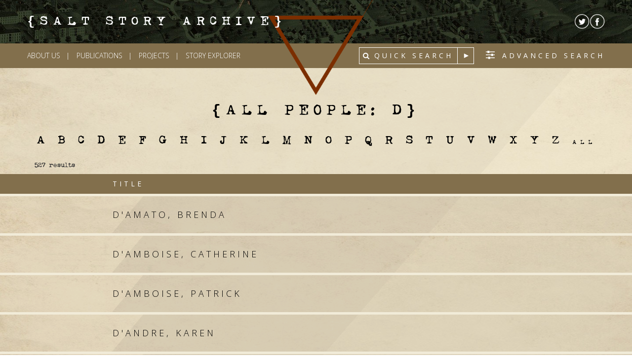

--- FILE ---
content_type: text/html; charset=UTF-8
request_url: https://saltstoryarchive.com/peopleview.php?letter=d
body_size: 5231
content:
<!DOCTYPE html>
<html lang="en">
	<head>
		<!-- the head is the same in all the pages -->
		
		<meta charset="utf-8">
		<meta http-equiv="X-UA-Compatible" content="IE=edge">
		<meta name="viewport" content="width=device-width, initial-scale=1, maximum-scale=1, user-scalable=0">
		<title>Salt Story Archive</title>
		<meta name="description" content="Salt Institute for Documentary Studies digital story archive contains history and stories of Maine, Mainers and New England folk life. More than 40 years of Maine history in photographs, radio, multimedia, and essays.">

		<!-- Google / Search Engine Tags -->
		<meta itemprop="name" content="Salt Story Archive - the Salt Institute for Documentary Studies digital archive">
		<meta itemprop="description" content="Salt Institute for Documentary Studies digital story archive contains history and stories of Maine, Mainers and New England folk life. More than 40 years of Maine history in photographs, radio, multimedia, and essays.">
		<meta itemprop="image" content="http://www.saltstoryarchive.com/img/people.jpg">

		<!-- Facebook Meta Tags -->
		<meta property="og:url" content="http://www.saltstoryarchive.com">
		<meta property="og:type" content="website">
		<meta property="og:title" content="Salt Story Archive - the Salt Institute for Documentary Studies digital archive">
		<meta property="og:description" content="Salt Institute for Documentary Studies digital story archive contains history and stories of Maine, Mainers and New England folk life. More than 40 years of Maine history in photographs, radio, multimedia, and essays.">
		<meta property="og:image" content="http://www.saltstoryarchive.com/img/people.jpg">

		<!-- Twitter Meta Tags -->
		<meta name="twitter:card" content="summary_large_image">
		<meta name="twitter:title" content="Salt Story Archive - the Salt Institute for Documentary Studies digital archive">
		<meta name="twitter:description" content="Salt Institute for Documentary Studies digital story archive contains history and stories of Maine, Mainers and New England folk life. More than 40 years of Maine history in photographs, radio, multimedia, and essays.">
		<meta name="twitter:image" content="http://www.saltstoryarchive.com/img/people.jpg">
		<link rel='shortcut icon' type='image/x-icon' href='favicon.ico' />
	
		<!-- Bootstrap -->
		<link href="css/bootstrap.min.css" rel="stylesheet">
		<link href="css/bootstrap-select.min.css" rel="stylesheet">
		<link href="css/bootstrap-datepicker3.min.css" rel="stylesheet">
		
		<!-- Fancybox -->
		<link href="css/jquery.fancybox.css" rel="stylesheet">
		
		<!-- Owl Carousel -->
		<link rel="stylesheet" href="css/owl.carousel.css">
		<link rel="stylesheet" href="css/owl.theme.css">
		
		<!-- Fonts -->
		<link href='https://fonts.googleapis.com/css?family=Open+Sans:400,300,300italic,400italic' rel='stylesheet' type='text/css'>
		<link rel="stylesheet" href="https://maxcdn.bootstrapcdn.com/font-awesome/4.5.0/css/font-awesome.min.css">
		<link rel="stylesheet" href="fonts/mom-webfont.css" type="text/css" charset="utf-8" />
		<link rel="stylesheet" href="fonts/myunderwood-webfont.css" type="text/css" charset="utf-8" />

		
		<!-- Layout -->
		<link href="css/style.css" rel="stylesheet">
	
		<!-- HTML5 shim and Respond.js for IE8 support of HTML5 elements and media queries -->
		<!--[if lt IE 9]>
		<script src="https://oss.maxcdn.com/html5shiv/3.7.2/html5shiv.min.js"></script>
		<script src="https://oss.maxcdn.com/respond/1.4.2/respond.min.js"></script>
		<![endif]-->
		<script>
			(function(i,s,o,g,r,a,m){i['GoogleAnalyticsObject']=r;i[r]=i[r]||function(){
			(i[r].q=i[r].q||[]).push(arguments)},i[r].l=1*new Date();a=s.createElement(o),
			m=s.getElementsByTagName(o)[0];a.async=1;a.src=g;m.parentNode.insertBefore(a,m)
			})(window,document,'script','https://www.google-analytics.com/analytics.js','ga');
		
			ga('create', 'UA-77810540-1', 'auto');
			ga('send', 'pageview');
		
		</script>
  	</head>
  	<body class="fixed-header pattern-bg">
		
		<!-- HEADER CODE BEGINS - same as the other pages - actual page is selected in the menu -->
		<div id="header-container">
			<header>
				<div class="menushape">
					<img src="img/shape2.png" alt="">
				</div>
				<div class="container">
					<div class="row">
						<h1 class="title"><a href="index.php">Salt Story Archive</a></h1>
					
						<div class="hidden-xs">
							<div class="social">
<a href="https://twitter.com/SaltInstitute" target="_blank"><img src="img/social/twitter_w.png" alt="Twitter"></a><a href="https://www.facebook.com/saltinstitutefordocumentarystudies" target="_blank"><img src="img/social/facebook_w.png" alt="Facebook"></a>							</div>
						</div>
					</div>
				</div>
				<div class="menubar">
					<div class="container">
						<div class="row">
							<div class="header-search">
								<form action="results.php">
									<input type="text" name="q" id="hs-i" placeholder="quick search" class="form-control">
									<input type="submit" value="▸" class="btn-search">
									<input type="hidden" name="s" value="2" />
								</form>
								<a class="btn-advs"><i class="fa fa-sliders"></i>Advanced search</a>
							</div>
							<div class="btn-advs msb"><i class="fa fa-search"></i></div>
							<div id="toggle-menu"><i class="fa fa-bars"></i></div>
							<nav>
								<ul>
									<li><a href="about.php">About us</a></li>
									<li><a href="publications.php">Publications</a></li>
									<li><a href="projects.php">Projects</a></li>
									<li><a href="index.php#story-explorer">Story Explorer</a></li>
								</ul>
							</nav>
						</div>
					</div>
				</div>
			</header>
		</div>
		<!-- HEADER CODE ENDS -->
		
		<!-- ADVANCED SEARCH -->
		<div class="modal fade right" id="adv-search" tabindex="-1" role="dialog">
  			<div class="modal-dialog" role="document">
    			<div class="modal-content">
      				<div class="modal-body">
						<button type="button" class="close" data-dismiss="modal" aria-label="Close"><span aria-hidden="true">&times;</span></button>
						<div class="header-search visible-xs-block">
							<form action="results.php">
								<input type="text" placeholder="quick search" class="form-control">
								<input type="submit" value="▸" class="btn-search">
							</form>
						</div>
						<form action="results.php" class="search-form" onsubmit="return validateAdvancedSearch();">
							<div class="form-group">
								<h4>Advanced search</h4>
								<div class="checkbox">
									<label>
										<input name="s" value="14" type="radio"> Projects
									</label>
								</div>
								<div class="checkbox">
									<label>
										<input name="s" value="15" type="radio"> Publications
									</label>
								</div>
								<div class="checkbox">
									<label>
										<input name="s" value="16" type="radio" checked="checked"> Everything
									</label>
								</div>
							</div>							
							<div class="form-group">
								<h4>Story type</h4>
								<div class="checkbox">
									<label>
										<input name="y[]" value="writing" type="radio"> Writing
									</label>
								</div>
								<div class="checkbox">
									<label>
										<input name="y[]" value="photography" type="radio"> Photography
									</label>
								</div>
								<div class="checkbox">
									<label>
										<input name="y[]" value="radio" type="radio"> Radio
									</label>
								</div>
								<div class="checkbox">
									<label>
										<input name="y[]" value="multimedia" type="radio"> Multimedia
									</label>
								</div>
								<div class="checkbox">
									<label>
										<input name="y[]" value="" type="radio" checked="checked"> All
									</label>
								</div>
							</div>							
							<div class="form-group">
								<div class="row">
									<div class="col-xs-12">
										<h4>Year</h4>
									</div>
									<div class="form-item col-xs-12">
										<input type="text" id="y" name="sd[]" class="form-control date-field" placeholder="YYYY">
									</div>
								</div>
							</div>							
							<div class="form-group">
								<h4>People</h4>
								<input name="p[]" type="text" class="form-control">
							</div>							
							<div class="form-group">
								<h4>County</h4>
								<input name="l[]" type="text" class="form-control">
							</div>							
							<div class="form-group">
								<h4>Town</h4>
								<input name="l[]" type="text" class="form-control">
							</div>							
							<div class="form-group">
								<h4>Keyword</h4>
								<input type="text" name="q" class="form-control">
								<div class="checkbox">
									<label>
										<input name="ex" value="1" type="checkbox">Exact Match
									</label>
								</div>
								<div class="checkbox">
									<label>
										<input name="ft" value="1" type="checkbox">Search Transcripts
									</label>
								</div>
							</div>	
							<div class="form-group">
								<input type="submit" class="form-control btn btn-as" value="search">
							</div>						
						</form>  
      				</div>
    			</div>
  			</div>
		</div>
		<!-- ADVANCED SEARCH -->				
		<section id="search-results">
			<div class="container">
				<div class="row">
					<div class="col-sm-12">
						<h1>All People: d</h1>
						<h4 style="color:#000;">
<a style="color:#000;" href="peopleview.php?letter=a">A</a>&nbsp;<a style="color:#000;" href="peopleview.php?letter=b">B</a>&nbsp;<a style="color:#000;" href="peopleview.php?letter=c">C</a>&nbsp;<a style="color:#000;" href="peopleview.php?letter=d">D</a>&nbsp;<a style="color:#000;" href="peopleview.php?letter=e">E</a>&nbsp;<a style="color:#000;" href="peopleview.php?letter=f">F</a>&nbsp;<a style="color:#000;" href="peopleview.php?letter=g">G</a>&nbsp;<a style="color:#000;" href="peopleview.php?letter=h">H</a>&nbsp;<a style="color:#000;" href="peopleview.php?letter=i">I</a>&nbsp;<a style="color:#000;" href="peopleview.php?letter=j">J</a>&nbsp;<a style="color:#000;" href="peopleview.php?letter=k">K</a>&nbsp;<a style="color:#000;" href="peopleview.php?letter=l">L</a>&nbsp;<a style="color:#000;" href="peopleview.php?letter=m">M</a>&nbsp;<a style="color:#000;" href="peopleview.php?letter=n">N</a>&nbsp;<a style="color:#000;" href="peopleview.php?letter=o">O</a>&nbsp;<a style="color:#000;" href="peopleview.php?letter=p">P</a>&nbsp;<a style="color:#000;" href="peopleview.php?letter=q">Q</a>&nbsp;<a style="color:#000;" href="peopleview.php?letter=r">R</a>&nbsp;<a style="color:#000;" href="peopleview.php?letter=s">S</a>&nbsp;<a style="color:#000;" href="peopleview.php?letter=t">T</a>&nbsp;<a style="color:#000;" href="peopleview.php?letter=u">U</a>&nbsp;<a style="color:#000;" href="peopleview.php?letter=v">V</a>&nbsp;<a style="color:#000;" href="peopleview.php?letter=w">W</a>&nbsp;<a style="color:#000;" href="peopleview.php?letter=x">X</a>&nbsp;<a style="color:#000;" href="peopleview.php?letter=y">Y</a>&nbsp;<a style="color:#000;" href="peopleview.php?letter=z">Z</a>&nbsp;<a style="color:#000; font-size:.5em;" href="peopleview.php">all</a>						</h2>
						<h5>527 results</h5>
					</div>
				</div>
			</div>
			<div class="container-fluid">
				<!-- Title -->
				<div class="row project-title">
					<div class="col-sm-2">
					</div>
					<!--<div class="col-sm-2">
						Type
					</div>-->
					<div class="col-sm-10">
						Title
					</div>
				</div>
				<!-- end title -->
				<!-- start item -->
				<div class="row project-item">
					<a href="tagview.php?id=9181">
					<!--<a href="results.php?q=D'Amato, Brenda&s=4">-->
						<div class="col-sm-2">
													</div>
						<div class="col-sm-10 tag">
							D'Amato, Brenda 
						</div>
					</a>
				</div>
				<!-- end item -->
				<!-- start item -->
				<div class="row project-item">
					<a href="tagview.php?id=4115">
					<!--<a href="results.php?q=D'Amboise, Catherine&s=4">-->
						<div class="col-sm-2">
													</div>
						<div class="col-sm-10 tag">
							D'Amboise, Catherine 
						</div>
					</a>
				</div>
				<!-- end item -->
				<!-- start item -->
				<div class="row project-item">
					<a href="tagview.php?id=4119">
					<!--<a href="results.php?q=D'Amboise, Patrick&s=4">-->
						<div class="col-sm-2">
													</div>
						<div class="col-sm-10 tag">
							D'Amboise, Patrick 
						</div>
					</a>
				</div>
				<!-- end item -->
				<!-- start item -->
				<div class="row project-item">
					<a href="tagview.php?id=6611">
					<!--<a href="results.php?q=D'Andre, Karen&s=4">-->
						<div class="col-sm-2">
													</div>
						<div class="col-sm-10 tag">
							D'Andre, Karen 
						</div>
					</a>
				</div>
				<!-- end item -->
				<!-- start item -->
				<div class="row project-item">
					<a href="tagview.php?id=9621">
					<!--<a href="results.php?q=Dabney, Kate&s=4">-->
						<div class="col-sm-2">
													</div>
						<div class="col-sm-10 tag">
							Dabney, Kate 
						</div>
					</a>
				</div>
				<!-- end item -->
				<!-- start item -->
				<div class="row project-item">
					<a href="tagview.php?id=8440">
					<!--<a href="results.php?q=Dacia, Ruby&s=4">-->
						<div class="col-sm-2">
													</div>
						<div class="col-sm-10 tag">
							Dacia, Ruby 
						</div>
					</a>
				</div>
				<!-- end item -->
				<!-- start item -->
				<div class="row project-item">
					<a href="tagview.php?id=3900">
					<!--<a href="results.php?q=Dafili, Aziza&s=4">-->
						<div class="col-sm-2">
													</div>
						<div class="col-sm-10 tag">
							Dafili, Aziza 
						</div>
					</a>
				</div>
				<!-- end item -->
				<!-- start item -->
				<div class="row project-item">
					<a href="tagview.php?id=3704">
					<!--<a href="results.php?q=Dagal, Susan&s=4">-->
						<div class="col-sm-2">
													</div>
						<div class="col-sm-10 tag">
							Dagal, Susan 
						</div>
					</a>
				</div>
				<!-- end item -->
				<!-- start item -->
				<div class="row project-item">
					<a href="tagview.php?id=1470">
					<!--<a href="results.php?q=Daggett, Ellen&s=4">-->
						<div class="col-sm-2">
													</div>
						<div class="col-sm-10 tag">
							Daggett, Ellen 
						</div>
					</a>
				</div>
				<!-- end item -->
				<!-- start item -->
				<div class="row project-item">
					<a href="tagview.php?id=40424">
					<!--<a href="results.php?q=Dagher, Habib&s=4">-->
						<div class="col-sm-2">
													</div>
						<div class="col-sm-10 tag">
							Dagher, Habib 
						</div>
					</a>
				</div>
				<!-- end item -->
				<!-- start item -->
				<div class="row project-item">
					<a href="tagview.php?id=811">
					<!--<a href="results.php?q=Dahan, Samantha&s=4">-->
						<div class="col-sm-2">
													</div>
						<div class="col-sm-10 tag">
							Dahan, Samantha 
						</div>
					</a>
				</div>
				<!-- end item -->
				<!-- start item -->
				<div class="row project-item">
					<a href="tagview.php?id=8612">
					<!--<a href="results.php?q=Dahl, Chris&s=4">-->
						<div class="col-sm-2">
													</div>
						<div class="col-sm-10 tag">
							Dahl, Chris 
						</div>
					</a>
				</div>
				<!-- end item -->
				<!-- start item -->
				<div class="row project-item">
					<a href="tagview.php?id=7807">
					<!--<a href="results.php?q=Dahlgren, Edward&s=4">-->
						<div class="col-sm-2">
													</div>
						<div class="col-sm-10 tag">
							Dahlgren, Edward 
						</div>
					</a>
				</div>
				<!-- end item -->
				<!-- start item -->
				<div class="row project-item">
					<a href="tagview.php?id=7802">
					<!--<a href="results.php?q=Dahlgren, Pauline&s=4">-->
						<div class="col-sm-2">
													</div>
						<div class="col-sm-10 tag">
							Dahlgren, Pauline 
						</div>
					</a>
				</div>
				<!-- end item -->
				<!-- start item -->
				<div class="row project-item">
					<a href="tagview.php?id=1136">
					<!--<a href="results.php?q=Dahlin, Emilia&s=4">-->
						<div class="col-sm-2">
													</div>
						<div class="col-sm-10 tag">
							Dahlin, Emilia 
						</div>
					</a>
				</div>
				<!-- end item -->
				<!-- start item -->
				<div class="row project-item">
					<a href="tagview.php?id=3573">
					<!--<a href="results.php?q=Dahlrymple, Carol&s=4">-->
						<div class="col-sm-2">
													</div>
						<div class="col-sm-10 tag">
							Dahlrymple, Carol 
						</div>
					</a>
				</div>
				<!-- end item -->
				<!-- start item -->
				<div class="row project-item">
					<a href="tagview.php?id=8350">
					<!--<a href="results.php?q=Daigle, George&s=4">-->
						<div class="col-sm-2">
													</div>
						<div class="col-sm-10 tag">
							Daigle, George 
						</div>
					</a>
				</div>
				<!-- end item -->
				<!-- start item -->
				<div class="row project-item">
					<a href="tagview.php?id=8806">
					<!--<a href="results.php?q=Daigle, Jeanine&s=4">-->
						<div class="col-sm-2">
													</div>
						<div class="col-sm-10 tag">
							Daigle, Jeanine 
						</div>
					</a>
				</div>
				<!-- end item -->
				<!-- start item -->
				<div class="row project-item">
					<a href="tagview.php?id=2630">
					<!--<a href="results.php?q=Daigle, Priscille&s=4">-->
						<div class="col-sm-2">
													</div>
						<div class="col-sm-10 tag">
							Daigle, Priscille 
						</div>
					</a>
				</div>
				<!-- end item -->
				<!-- start item -->
				<div class="row project-item">
					<a href="tagview.php?id=3477">
					<!--<a href="results.php?q=Daigle, Vital&s=4">-->
						<div class="col-sm-2">
													</div>
						<div class="col-sm-10 tag">
							Daigle, Vital 
						</div>
					</a>
				</div>
				<!-- end item -->
				<!-- start item -->
				<div class="row project-item">
					<a href="tagview.php?id=774">
					<!--<a href="results.php?q=Dakin, Kerry&s=4">-->
						<div class="col-sm-2">
													</div>
						<div class="col-sm-10 tag">
							Dakin, Kerry 
						</div>
					</a>
				</div>
				<!-- end item -->
				<!-- start item -->
				<div class="row project-item">
					<a href="tagview.php?id=756">
					<!--<a href="results.php?q=Dale, John G.&s=4">-->
						<div class="col-sm-2">
													</div>
						<div class="col-sm-10 tag">
							Dale, John G. 
						</div>
					</a>
				</div>
				<!-- end item -->
				<!-- start item -->
				<div class="row project-item">
					<a href="tagview.php?id=1111">
					<!--<a href="results.php?q=Daley, Elizabeth&s=4">-->
						<div class="col-sm-2">
													</div>
						<div class="col-sm-10 tag">
							Daley, Elizabeth 
						</div>
					</a>
				</div>
				<!-- end item -->
				<!-- start item -->
				<div class="row project-item">
					<a href="tagview.php?id=7669">
					<!--<a href="results.php?q=Daley, Sharon&s=4">-->
						<div class="col-sm-2">
													</div>
						<div class="col-sm-10 tag">
							Daley, Sharon 
						</div>
					</a>
				</div>
				<!-- end item -->
				<!-- start item -->
				<div class="row project-item">
					<a href="tagview.php?id=40385">
					<!--<a href="results.php?q=Dalgleish, Sarah&s=4">-->
						<div class="col-sm-2">
													</div>
						<div class="col-sm-10 tag">
							Dalgleish, Sarah 
						</div>
					</a>
				</div>
				<!-- end item -->
				<!-- start item -->
				<div class="row project-item">
					<a href="tagview.php?id=6578">
					<!--<a href="results.php?q=Dallas, Tarrington&s=4">-->
						<div class="col-sm-2">
													</div>
						<div class="col-sm-10 tag">
							Dallas, Tarrington 
						</div>
					</a>
				</div>
				<!-- end item -->
				<!-- start item -->
				<div class="row project-item">
					<a href="tagview.php?id=1125">
					<!--<a href="results.php?q=Dalrymple, Megan August&s=4">-->
						<div class="col-sm-2">
													</div>
						<div class="col-sm-10 tag">
							Dalrymple, Megan August 
						</div>
					</a>
				</div>
				<!-- end item -->
				<!-- start item -->
				<div class="row project-item">
					<a href="tagview.php?id=905">
					<!--<a href="results.php?q=Dalton, Melissa&s=4">-->
						<div class="col-sm-2">
													</div>
						<div class="col-sm-10 tag">
							Dalton, Melissa 
						</div>
					</a>
				</div>
				<!-- end item -->
				<!-- start item -->
				<div class="row project-item">
					<a href="tagview.php?id=2651">
					<!--<a href="results.php?q=Dambrowski, Rita&s=4">-->
						<div class="col-sm-2">
													</div>
						<div class="col-sm-10 tag">
							Dambrowski, Rita 
						</div>
					</a>
				</div>
				<!-- end item -->
				<!-- start item -->
				<div class="row project-item">
					<a href="tagview.php?id=2995">
					<!--<a href="results.php?q=Dames, Cory&s=4">-->
						<div class="col-sm-2">
													</div>
						<div class="col-sm-10 tag">
							Dames, Cory 
						</div>
					</a>
				</div>
				<!-- end item -->
				<!-- start item -->
				<div class="row project-item">
					<a href="tagview.php?id=4880">
					<!--<a href="results.php?q=Damicis, Adrienne&s=4">-->
						<div class="col-sm-2">
													</div>
						<div class="col-sm-10 tag">
							Damicis, Adrienne 
						</div>
					</a>
				</div>
				<!-- end item -->
				<!-- start item -->
				<div class="row project-item">
					<a href="tagview.php?id=4882">
					<!--<a href="results.php?q=Damicis, James&s=4">-->
						<div class="col-sm-2">
													</div>
						<div class="col-sm-10 tag">
							Damicis, James 
						</div>
					</a>
				</div>
				<!-- end item -->
				<!-- start item -->
				<div class="row project-item">
					<a href="tagview.php?id=4906">
					<!--<a href="results.php?q=Damicis, Joanne&s=4">-->
						<div class="col-sm-2">
													</div>
						<div class="col-sm-10 tag">
							Damicis, Joanne 
						</div>
					</a>
				</div>
				<!-- end item -->
				<!-- start item -->
				<div class="row project-item">
					<a href="tagview.php?id=8481">
					<!--<a href="results.php?q=Damicis, Pat&s=4">-->
						<div class="col-sm-2">
													</div>
						<div class="col-sm-10 tag">
							Damicis, Pat 
						</div>
					</a>
				</div>
				<!-- end item -->
				<!-- start item -->
				<div class="row project-item">
					<a href="tagview.php?id=4489">
					<!--<a href="results.php?q=Damon III, Willie&s=4">-->
						<div class="col-sm-2">
													</div>
						<div class="col-sm-10 tag">
							Damon III, Willie 
						</div>
					</a>
				</div>
				<!-- end item -->
				<!-- start item -->
				<div class="row project-item">
					<a href="tagview.php?id=7416">
					<!--<a href="results.php?q=Damon, Dennis&s=4">-->
						<div class="col-sm-2">
													</div>
						<div class="col-sm-10 tag">
							Damon, Dennis 
						</div>
					</a>
				</div>
				<!-- end item -->
				<!-- start item -->
				<div class="row project-item">
					<a href="tagview.php?id=4493">
					<!--<a href="results.php?q=Damon, Lucy&s=4">-->
						<div class="col-sm-2">
													</div>
						<div class="col-sm-10 tag">
							Damon, Lucy 
						</div>
					</a>
				</div>
				<!-- end item -->
				<!-- start item -->
				<div class="row project-item">
					<a href="tagview.php?id=8138">
					<!--<a href="results.php?q=Damon, Willy&s=4">-->
						<div class="col-sm-2">
													</div>
						<div class="col-sm-10 tag">
							Damon, Willy 
						</div>
					</a>
				</div>
				<!-- end item -->
				<!-- start item -->
				<div class="row project-item">
					<a href="tagview.php?id=3405">
					<!--<a href="results.php?q=Damrosch, Barbara&s=4">-->
						<div class="col-sm-2">
													</div>
						<div class="col-sm-10 tag">
							Damrosch, Barbara 
						</div>
					</a>
				</div>
				<!-- end item -->
				<!-- start item -->
				<div class="row project-item">
					<a href="tagview.php?id=40464">
					<!--<a href="results.php?q=Dana Chellis, Robert&s=4">-->
						<div class="col-sm-2">
													</div>
						<div class="col-sm-10 tag">
							Dana Chellis, Robert 
						</div>
					</a>
				</div>
				<!-- end item -->
				<!-- start item -->
				<div class="row project-item">
					<a href="tagview.php?id=2710">
					<!--<a href="results.php?q=Dana II, Matthew&s=4">-->
						<div class="col-sm-2">
													</div>
						<div class="col-sm-10 tag">
							Dana II, Matthew 
						</div>
					</a>
				</div>
				<!-- end item -->
				<!-- start item -->
				<div class="row project-item">
					<a href="tagview.php?id=7710">
					<!--<a href="results.php?q=Dana, Ambrose&s=4">-->
						<div class="col-sm-2">
													</div>
						<div class="col-sm-10 tag">
							Dana, Ambrose 
						</div>
					</a>
				</div>
				<!-- end item -->
				<!-- start item -->
				<div class="row project-item">
					<a href="tagview.php?id=2840">
					<!--<a href="results.php?q=Dana, Barry&s=4">-->
						<div class="col-sm-2">
													</div>
						<div class="col-sm-10 tag">
							Dana, Barry 
						</div>
					</a>
				</div>
				<!-- end item -->
				<!-- start item -->
				<div class="row project-item">
					<a href="tagview.php?id=2834">
					<!--<a href="results.php?q=Dana, Carol&s=4">-->
						<div class="col-sm-2">
													</div>
						<div class="col-sm-10 tag">
							Dana, Carol 
						</div>
					</a>
				</div>
				<!-- end item -->
				<!-- start item -->
				<div class="row project-item">
					<a href="tagview.php?id=7708">
					<!--<a href="results.php?q=Dana, Darnell&s=4">-->
						<div class="col-sm-2">
													</div>
						<div class="col-sm-10 tag">
							Dana, Darnell 
						</div>
					</a>
				</div>
				<!-- end item -->
				<!-- start item -->
				<div class="row project-item">
					<a href="tagview.php?id=2836">
					<!--<a href="results.php?q=Dana, Dolly&s=4">-->
						<div class="col-sm-2">
													</div>
						<div class="col-sm-10 tag">
							Dana, Dolly 
						</div>
					</a>
				</div>
				<!-- end item -->
				<!-- start item -->
				<div class="row project-item">
					<a href="tagview.php?id=7603">
					<!--<a href="results.php?q=Dana, Ethan&s=4">-->
						<div class="col-sm-2">
													</div>
						<div class="col-sm-10 tag">
							Dana, Ethan 
						</div>
					</a>
				</div>
				<!-- end item -->
				<!-- start item -->
				<div class="row project-item">
					<a href="tagview.php?id=7440">
					<!--<a href="results.php?q=Dana, Eve&s=4">-->
						<div class="col-sm-2">
													</div>
						<div class="col-sm-10 tag">
							Dana, Eve 
						</div>
					</a>
				</div>
				<!-- end item -->
				<!-- start item -->
				<div class="row project-item">
					<a href="tagview.php?id=2730">
					<!--<a href="results.php?q=Dana, Joe&s=4">-->
						<div class="col-sm-2">
													</div>
						<div class="col-sm-10 tag">
							Dana, Joe 
						</div>
					</a>
				</div>
				<!-- end item -->
				<!-- start item -->
				<div class="row project-item">
					<a href="tagview.php?id=2706">
					<!--<a href="results.php?q=Dana, Plansowes&s=4">-->
						<div class="col-sm-2">
													</div>
						<div class="col-sm-10 tag">
							Dana, Plansowes 
						</div>
					</a>
				</div>
				<!-- end item -->
				<!-- start item -->
				<div class="row project-item">
					<a href="tagview.php?id=8071">
					<!--<a href="results.php?q=Dana, Pqiptes&s=4">-->
						<div class="col-sm-2">
													</div>
						<div class="col-sm-10 tag">
							Dana, Pqiptes 
						</div>
					</a>
				</div>
				<!-- end item -->
				<!-- start item -->
				<div class="row project-item">
					<a href="tagview.php?id=2842">
					<!--<a href="results.php?q=Dana, Roy&s=4">-->
						<div class="col-sm-2">
													</div>
						<div class="col-sm-10 tag">
							Dana, Roy 
						</div>
					</a>
				</div>
				<!-- end item -->
				<!-- start item -->
				<div class="row project-item">
					<a href="tagview.php?id=2734">
					<!--<a href="results.php?q=Dana, Sue&s=4">-->
						<div class="col-sm-2">
													</div>
						<div class="col-sm-10 tag">
							Dana, Sue 
						</div>
					</a>
				</div>
				<!-- end item -->
				<!-- start item -->
				<div class="row project-item">
					<a href="tagview.php?id=8452">
					<!--<a href="results.php?q=Danahy, Michael&s=4">-->
						<div class="col-sm-2">
													</div>
						<div class="col-sm-10 tag">
							Danahy, Michael 
						</div>
					</a>
				</div>
				<!-- end item -->
				<!-- start item -->
				<div class="row project-item">
					<a href="tagview.php?id=6341">
					<!--<a href="results.php?q=Danckert, Joan&s=4">-->
						<div class="col-sm-2">
													</div>
						<div class="col-sm-10 tag">
							Danckert, Joan 
						</div>
					</a>
				</div>
				<!-- end item -->
				<!-- start item -->
				<div class="row project-item">
					<a href="tagview.php?id=2517">
					<!--<a href="results.php?q=Daniel, James&s=4">-->
						<div class="col-sm-2">
													</div>
						<div class="col-sm-10 tag">
							Daniel, James 
						</div>
					</a>
				</div>
				<!-- end item -->
				<!-- start item -->
				<div class="row project-item">
					<a href="tagview.php?id=5503">
					<!--<a href="results.php?q=Daniel, Wolfgang&s=4">-->
						<div class="col-sm-2">
													</div>
						<div class="col-sm-10 tag">
							Daniel, Wolfgang 
						</div>
					</a>
				</div>
				<!-- end item -->
				<!-- start item -->
				<div class="row project-item">
					<a href="tagview.php?id=6243">
					<!--<a href="results.php?q=Daniell, Jere&s=4">-->
						<div class="col-sm-2">
													</div>
						<div class="col-sm-10 tag">
							Daniell, Jere 
						</div>
					</a>
				</div>
				<!-- end item -->
				<!-- start item -->
				<div class="row project-item">
					<a href="tagview.php?id=740">
					<!--<a href="results.php?q=Daniello, Alexandra&s=4">-->
						<div class="col-sm-2">
													</div>
						<div class="col-sm-10 tag">
							Daniello, Alexandra 
						</div>
					</a>
				</div>
				<!-- end item -->
				<!-- start item -->
				<div class="row project-item">
					<a href="tagview.php?id=6802">
					<!--<a href="results.php?q=Daniels, Ellie&s=4">-->
						<div class="col-sm-2">
													</div>
						<div class="col-sm-10 tag">
							Daniels, Ellie 
						</div>
					</a>
				</div>
				<!-- end item -->
				<!-- start item -->
				<div class="row project-item">
					<a href="tagview.php?id=7740">
					<!--<a href="results.php?q=Daniels, James&s=4">-->
						<div class="col-sm-2">
													</div>
						<div class="col-sm-10 tag">
							Daniels, James 
						</div>
					</a>
				</div>
				<!-- end item -->
				<!-- start item -->
				<div class="row project-item">
					<a href="tagview.php?id=1302">
					<!--<a href="results.php?q=Daniels, Jim&s=4">-->
						<div class="col-sm-2">
													</div>
						<div class="col-sm-10 tag">
							Daniels, Jim 
						</div>
					</a>
				</div>
				<!-- end item -->
				<!-- start item -->
				<div class="row project-item">
					<a href="tagview.php?id=6572">
					<!--<a href="results.php?q=Daniels, Lester&s=4">-->
						<div class="col-sm-2">
													</div>
						<div class="col-sm-10 tag">
							Daniels, Lester 
						</div>
					</a>
				</div>
				<!-- end item -->
				<!-- start item -->
				<div class="row project-item">
					<a href="tagview.php?id=1096">
					<!--<a href="results.php?q=Daniels, Meghan&s=4">-->
						<div class="col-sm-2">
													</div>
						<div class="col-sm-10 tag">
							Daniels, Meghan 
						</div>
					</a>
				</div>
				<!-- end item -->
				<!-- start item -->
				<div class="row project-item">
					<a href="tagview.php?id=6234">
					<!--<a href="results.php?q=Daniels, Wayne&s=4">-->
						<div class="col-sm-2">
													</div>
						<div class="col-sm-10 tag">
							Daniels, Wayne 
						</div>
					</a>
				</div>
				<!-- end item -->
				<!-- start item -->
				<div class="row project-item">
					<a href="tagview.php?id=3673">
					<!--<a href="results.php?q=Dank, Mike&s=4">-->
						<div class="col-sm-2">
													</div>
						<div class="col-sm-10 tag">
							Dank, Mike 
						</div>
					</a>
				</div>
				<!-- end item -->
				<!-- start item -->
				<div class="row project-item">
					<a href="tagview.php?id=2917">
					<!--<a href="results.php?q=Dansinger, Larry&s=4">-->
						<div class="col-sm-2">
													</div>
						<div class="col-sm-10 tag">
							Dansinger, Larry 
						</div>
					</a>
				</div>
				<!-- end item -->
				<!-- start item -->
				<div class="row project-item">
					<a href="tagview.php?id=4689">
					<!--<a href="results.php?q=Danson, Sarah&s=4">-->
						<div class="col-sm-2">
													</div>
						<div class="col-sm-10 tag">
							Danson, Sarah 
						</div>
					</a>
				</div>
				<!-- end item -->
				<!-- start item -->
				<div class="row project-item">
					<a href="tagview.php?id=7462">
					<!--<a href="results.php?q=Danz, Brian&s=4">-->
						<div class="col-sm-2">
													</div>
						<div class="col-sm-10 tag">
							Danz, Brian 
						</div>
					</a>
				</div>
				<!-- end item -->
				<!-- start item -->
				<div class="row project-item">
					<a href="tagview.php?id=1191">
					<!--<a href="results.php?q=Dardaris, Christopher&s=4">-->
						<div class="col-sm-2">
													</div>
						<div class="col-sm-10 tag">
							Dardaris, Christopher 
						</div>
					</a>
				</div>
				<!-- end item -->
				<!-- start item -->
				<div class="row project-item">
					<a href="tagview.php?id=688">
					<!--<a href="results.php?q=Darling, Amanda&s=4">-->
						<div class="col-sm-2">
													</div>
						<div class="col-sm-10 tag">
							Darling, Amanda 
						</div>
					</a>
				</div>
				<!-- end item -->
				<!-- start item -->
				<div class="row project-item">
					<a href="tagview.php?id=5866">
					<!--<a href="results.php?q=Darling, Brian&s=4">-->
						<div class="col-sm-2">
													</div>
						<div class="col-sm-10 tag">
							Darling, Brian 
						</div>
					</a>
				</div>
				<!-- end item -->
				<!-- start item -->
				<div class="row project-item">
					<a href="tagview.php?id=40696">
					<!--<a href="results.php?q=Dart, Blaine&s=4">-->
						<div class="col-sm-2">
													</div>
						<div class="col-sm-10 tag">
							Dart, Blaine 
						</div>
					</a>
				</div>
				<!-- end item -->
				<!-- start item -->
				<div class="row project-item">
					<a href="tagview.php?id=9157">
					<!--<a href="results.php?q=Das Shyman, Shakti&s=4">-->
						<div class="col-sm-2">
													</div>
						<div class="col-sm-10 tag">
							Das Shyman, Shakti 
						</div>
					</a>
				</div>
				<!-- end item -->
				<!-- start item -->
				<div class="row project-item">
					<a href="tagview.php?id=1300">
					<!--<a href="results.php?q=Dasen, Stephen&s=4">-->
						<div class="col-sm-2">
													</div>
						<div class="col-sm-10 tag">
							Dasen, Stephen 
						</div>
					</a>
				</div>
				<!-- end item -->
				<!-- start item -->
				<div class="row project-item">
					<a href="tagview.php?id=3701">
					<!--<a href="results.php?q=Dassler, Lee&s=4">-->
						<div class="col-sm-2">
													</div>
						<div class="col-sm-10 tag">
							Dassler, Lee 
						</div>
					</a>
				</div>
				<!-- end item -->
				<!-- start item -->
				<div class="row project-item">
					<a href="tagview.php?id=1986">
					<!--<a href="results.php?q=Daughty, Darrell&s=4">-->
						<div class="col-sm-2">
													</div>
						<div class="col-sm-10 tag">
							Daughty, Darrell 
						</div>
					</a>
				</div>
				<!-- end item -->
				<!-- start item -->
				<div class="row project-item">
					<a href="tagview.php?id=2043">
					<!--<a href="results.php?q=Daughty, Eric&s=4">-->
						<div class="col-sm-2">
													</div>
						<div class="col-sm-10 tag">
							Daughty, Eric 
						</div>
					</a>
				</div>
				<!-- end item -->
				<!-- start item -->
				<div class="row project-item">
					<a href="tagview.php?id=2001">
					<!--<a href="results.php?q=Daughty, Jon&s=4">-->
						<div class="col-sm-2">
													</div>
						<div class="col-sm-10 tag">
							Daughty, Jon 
						</div>
					</a>
				</div>
				<!-- end item -->
				<!-- start item -->
				<div class="row project-item">
					<a href="tagview.php?id=2944">
					<!--<a href="results.php?q=Davenport, Bonnie&s=4">-->
						<div class="col-sm-2">
													</div>
						<div class="col-sm-10 tag">
							Davenport, Bonnie 
						</div>
					</a>
				</div>
				<!-- end item -->
				<!-- start item -->
				<div class="row project-item">
					<a href="tagview.php?id=9120">
					<!--<a href="results.php?q=Davenport, Jill&s=4">-->
						<div class="col-sm-2">
													</div>
						<div class="col-sm-10 tag">
							Davenport, Jill 
						</div>
					</a>
				</div>
				<!-- end item -->
				<!-- start item -->
				<div class="row project-item">
					<a href="tagview.php?id=8569">
					<!--<a href="results.php?q=Davidson, Bruce&s=4">-->
						<div class="col-sm-2">
													</div>
						<div class="col-sm-10 tag">
							Davidson, Bruce 
						</div>
					</a>
				</div>
				<!-- end item -->
				<!-- start item -->
				<div class="row project-item">
					<a href="tagview.php?id=8969">
					<!--<a href="results.php?q=Davidson, Chip&s=4">-->
						<div class="col-sm-2">
													</div>
						<div class="col-sm-10 tag">
							Davidson, Chip 
						</div>
					</a>
				</div>
				<!-- end item -->
				<!-- start item -->
				<div class="row project-item">
					<a href="tagview.php?id=8828">
					<!--<a href="results.php?q=Davidson, Erin&s=4">-->
						<div class="col-sm-2">
													</div>
						<div class="col-sm-10 tag">
							Davidson, Erin 
						</div>
					</a>
				</div>
				<!-- end item -->
				<!-- start item -->
				<div class="row project-item">
					<a href="tagview.php?id=5795">
					<!--<a href="results.php?q=Davidson, Jean&s=4">-->
						<div class="col-sm-2">
													</div>
						<div class="col-sm-10 tag">
							Davidson, Jean 
						</div>
					</a>
				</div>
				<!-- end item -->
				<!-- start item -->
				<div class="row project-item">
					<a href="tagview.php?id=2454">
					<!--<a href="results.php?q=Davidson, Sven&s=4">-->
						<div class="col-sm-2">
													</div>
						<div class="col-sm-10 tag">
							Davidson, Sven 
						</div>
					</a>
				</div>
				<!-- end item -->
				<!-- start item -->
				<div class="row project-item">
					<a href="tagview.php?id=4563">
					<!--<a href="results.php?q=Davis, Amanda&s=4">-->
						<div class="col-sm-2">
													</div>
						<div class="col-sm-10 tag">
							Davis, Amanda 
						</div>
					</a>
				</div>
				<!-- end item -->
				<!-- start item -->
				<div class="row project-item">
					<a href="tagview.php?id=2677">
					<!--<a href="results.php?q=Davis, Andrew&s=4">-->
						<div class="col-sm-2">
													</div>
						<div class="col-sm-10 tag">
							Davis, Andrew 
						</div>
					</a>
				</div>
				<!-- end item -->
				<!-- start item -->
				<div class="row project-item">
					<a href="tagview.php?id=4986">
					<!--<a href="results.php?q=Davis, Andy&s=4">-->
						<div class="col-sm-2">
													</div>
						<div class="col-sm-10 tag">
							Davis, Andy 
						</div>
					</a>
				</div>
				<!-- end item -->
				<!-- start item -->
				<div class="row project-item">
					<a href="tagview.php?id=1660">
					<!--<a href="results.php?q=Davis, Arden&s=4">-->
						<div class="col-sm-2">
													</div>
						<div class="col-sm-10 tag">
							Davis, Arden 
						</div>
					</a>
				</div>
				<!-- end item -->
				<!-- start item -->
				<div class="row project-item">
					<a href="tagview.php?id=2674">
					<!--<a href="results.php?q=Davis, Audrey&s=4">-->
						<div class="col-sm-2">
													</div>
						<div class="col-sm-10 tag">
							Davis, Audrey 
						</div>
					</a>
				</div>
				<!-- end item -->
				<!-- start item -->
				<div class="row project-item">
					<a href="tagview.php?id=6202">
					<!--<a href="results.php?q=Davis, Brad&s=4">-->
						<div class="col-sm-2">
													</div>
						<div class="col-sm-10 tag">
							Davis, Brad 
						</div>
					</a>
				</div>
				<!-- end item -->
				<!-- start item -->
				<div class="row project-item">
					<a href="tagview.php?id=40394">
					<!--<a href="results.php?q=Davis, Caroline&s=4">-->
						<div class="col-sm-2">
													</div>
						<div class="col-sm-10 tag">
							Davis, Caroline 
						</div>
					</a>
				</div>
				<!-- end item -->
				<!-- start item -->
				<div class="row project-item">
					<a href="tagview.php?id=5569">
					<!--<a href="results.php?q=Davis, Charles F.&s=4">-->
						<div class="col-sm-2">
													</div>
						<div class="col-sm-10 tag">
							Davis, Charles F. 
						</div>
					</a>
				</div>
				<!-- end item -->
				<!-- start item -->
				<div class="row project-item">
					<a href="tagview.php?id=6159">
					<!--<a href="results.php?q=Davis, Cindy&s=4">-->
						<div class="col-sm-2">
													</div>
						<div class="col-sm-10 tag">
							Davis, Cindy 
						</div>
					</a>
				</div>
				<!-- end item -->
				<!-- start item -->
				<div class="row project-item">
					<a href="tagview.php?id=3944">
					<!--<a href="results.php?q=Davis, Colin&s=4">-->
						<div class="col-sm-2">
													</div>
						<div class="col-sm-10 tag">
							Davis, Colin 
						</div>
					</a>
				</div>
				<!-- end item -->
				<!-- start item -->
				<div class="row project-item">
					<a href="tagview.php?id=7714">
					<!--<a href="results.php?q=Davis, Craig&s=4">-->
						<div class="col-sm-2">
													</div>
						<div class="col-sm-10 tag">
							Davis, Craig 
						</div>
					</a>
				</div>
				<!-- end item -->
				<!-- start item -->
				<div class="row project-item">
					<a href="tagview.php?id=4392">
					<!--<a href="results.php?q=Davis, Erin&s=4">-->
						<div class="col-sm-2">
													</div>
						<div class="col-sm-10 tag">
							Davis, Erin 
						</div>
					</a>
				</div>
				<!-- end item -->
				<!-- start item -->
				<div class="row project-item">
					<a href="tagview.php?id=8944">
					<!--<a href="results.php?q=Davis, Gillian&s=4">-->
						<div class="col-sm-2">
													</div>
						<div class="col-sm-10 tag">
							Davis, Gillian 
						</div>
					</a>
				</div>
				<!-- end item -->
				<!-- start item -->
				<div class="row project-item">
					<a href="tagview.php?id=2394">
					<!--<a href="results.php?q=Davis, Gloria&s=4">-->
						<div class="col-sm-2">
													</div>
						<div class="col-sm-10 tag">
							Davis, Gloria 
						</div>
					</a>
				</div>
				<!-- end item -->
			</div>
			<div class="container">
				<div class="row">
					<div class="col-md-12">
						<div class="pagination">
<a href="peopleview.php?page=1&letter=d" class="selected">1</a><a href="peopleview.php?page=2&letter=d">2</a><a href="peopleview.php?page=3&letter=d">3</a><a href="peopleview.php?page=4&letter=d">4</a><a href="peopleview.php?page=5&letter=d">5</a><a href="peopleview.php?page=6&letter=d">6</a>						</div>
					</div>
				</div>
			</div>
		</section>
		
		
		<!-- FOOTER CODE BEGIN - same as the other pages -->
		<footer>
			<div class="container">
				<div class="row part1">
					<div class="col-md-12">
						<nav>
							<ul>
								<li><a href="index.php">Home</a></li>
								<li><a href="about.php">About us</a></li>
								<li><a href="publications.php">Publications</a></li>
								<li><a href="projects.php">Projects</a></li>
							</ul>
						</nav>
					</div>
				</div>
				<div class="row part2">
					<div class="col-md-5 left-side">
						<div class="logos-box">
							<a href="https://www.meca.edu/" target="_blank" class="logo-img"><img src="img/logo_meca_b.png" alt="MECA - Maine College of Art"></a>
							<a href="http://www.salt.edu/" target="_blank" class="logo-img"><img src="img/logo_salt2_b.png" alt="Salt Institute for Documentary Studies"></a>
							<a href="https://historyit.com/" target="_blank" class="logo-img"><img src="img/logo_historyit_b.png" alt="HistoryIT"></a>
						</div>
					</div>
					<div class="col-md-5 right-side">
						<div class="social">
<a href="https://twitter.com/SaltInstitute" target="_blank"><img src="img/social/twitter_b.png" alt="Twitter"></a><a href="https://www.facebook.com/saltinstitutefordocumentarystudies" target="_blank"><img src="img/social/facebook_b.png" alt="Facebook"></a>						</div>
					</div>
				</div>
			</div>
		</footer>
		<!-- FOOTER CODE ENDS - the scripts bellow are the same too -->
		  
		  

	  	<!-- Scripts -->
		<script src="https://ajax.googleapis.com/ajax/libs/jquery/1.11.3/jquery.min.js"></script>
    	<script src="js/bootstrap.min.js"></script>
		<script src="js/bootstrap-select.min.js"></script>
		<script src="js/bootstrap-datepicker.min.js"></script>
		<script src="js/jquery.maskedinput.min.js"></script>
		<script src="js/jquery.fancybox.js"></script>
		<script src="js/owl.carousel.min.js"></script>
		<script src="js/main.js"></script>
  	<script defer src="https://static.cloudflareinsights.com/beacon.min.js/vcd15cbe7772f49c399c6a5babf22c1241717689176015" integrity="sha512-ZpsOmlRQV6y907TI0dKBHq9Md29nnaEIPlkf84rnaERnq6zvWvPUqr2ft8M1aS28oN72PdrCzSjY4U6VaAw1EQ==" data-cf-beacon='{"version":"2024.11.0","token":"67ea5f2b44384f07958e47ff9ccf5c3d","r":1,"server_timing":{"name":{"cfCacheStatus":true,"cfEdge":true,"cfExtPri":true,"cfL4":true,"cfOrigin":true,"cfSpeedBrain":true},"location_startswith":null}}' crossorigin="anonymous"></script>
</body>
</html>


--- FILE ---
content_type: text/css
request_url: https://saltstoryarchive.com/fonts/mom-webfont.css
body_size: -217
content:
@font-face {
    font-family: 'mom';
    src: url('mom-webfont.eot');
    src: url('mom-webfont.eot?#iefix') format('embedded-opentype'),
         url('mom-webfont.woff2') format('woff2'),
         url('mom-webfont.woff') format('woff'),
         url('mom-webfont.ttf') format('truetype'),
         url('mom-webfont.svg#momstypewriterregular') format('svg');
    font-weight: normal;
    font-style: normal;

}

--- FILE ---
content_type: text/css
request_url: https://saltstoryarchive.com/fonts/myunderwood-webfont.css
body_size: -160
content:
/* Generated by Font Squirrel (http://www.fontsquirrel.com) on December 30, 2015 */



@font-face {
    font-family: 'my_underwood';
    src: url('myunderwood-webfont.eot');
    src: url('myunderwood-webfont.eot?#iefix') format('embedded-opentype'),
         url('myunderwood-webfont.woff2') format('woff2'),
         url('myunderwood-webfont.woff') format('woff'),
         url('myunderwood-webfont.ttf') format('truetype'),
         url('myunderwood-webfont.svg#my_underwoodregular') format('svg');
    font-weight: normal;
    font-style: normal;

}

--- FILE ---
content_type: text/css
request_url: https://saltstoryarchive.com/css/style.css
body_size: 6180
content:
body{
	font-family: 'Open Sans', sans-serif;
	background-color: #f1ebd8;
	overflow-x: hidden; 
}

body.modal-open {
	position: fixed;
	overflow: hidden;
	left:0;
	right:0;
}

.modal{
	overflow-y: scroll;
	-webkit-overflow-scrolling: touch;
}

.pattern-bg{
	background: url(../img/bg2.jpg);
	background-size: 100%;
	background-position: center;
	position: relative;
}

.pattern-bg:before{
	content: "";
    position: absolute;
    overflow: hidden;
    transform: skewX(-41deg);
    transform-origin: 100% 0;
    background: #000;
    opacity: .03;
    width: 100%;
    height: 100%;
    z-index: -1;
}

h1, h2, h3, h4, h5, h6{
	font-family: 'my_underwood', "Courier New", Courier, monospace;
}

h1.title{
	text-transform: uppercase;
	font-weight: normal;
	font-size: 26px;
	letter-spacing: 10px;
	text-align: left;
	margin-top: 40px;
	color: #FFF;
}

h1.title a,
h1.title a:hover{
	color: #FFF;
	text-decoration: none;
}

h1, h3{
	text-transform: uppercase;
	text-align: center;
    font-size: 30px;
    color: #000;
    letter-spacing: 10px;
}

h1:before,
h3:before,
h1:after,
h3:after{
	font-family: "Courier New", Courier, monospace;
	font-weight: bold;
}

h1:before,
h3:before{
	content: "{";
}

h1:after,
h3:after{
	content: "}";
}

h1 span, h3 span{
	font-family: "Courier New", Courier, monospace;
	font-weight: bold;
}

h4{
	text-transform: uppercase;
	color: #000;
    letter-spacing: 7px;
	margin-bottom: 25px;
}

.featured{
	font-family: 'my_underwood', "Courier New", Courier, monospace;
	text-transform: uppercase;
	text-align: center;
    font-size: 30px;
    color: #000;
    letter-spacing: 10px;
}

/* HOME */
#home .part1{
	background: url(../img/bg1.jpg);
	background-size: cover;
	background-position: center;
	min-height: 100vh;
	color: #FFF;
	padding: 100px 0;
}

#home .part1 > .container{
	z-index: 5;
	position: relative;	
}

#home .menu{
	margin-bottom: 50px;
}

#home nav ul{
	padding-left: 0;
}

#home nav ul li{
	display: inline-block;
	margin-right: 10px;
}

#home nav ul li::after{
	content: '▼';
	display: inline-block;
	color: #7a2e04;
	margin-left: 5px;
}

#home nav ul li a{
	color: #FFF;
	text-transform: uppercase;
}

#home nav ul li a:hover{
	color: #FFF;
	text-decoration: underline;
}

#home .header-search{
	width: 100%;
	margin-top: 25px;
	margin-bottom: 25px;
}

#home .header-search .btn-search{
	background-color: transparent;
}

#home .header-search a{
	white-space: nowrap;
}

#home .content{
	text-align: right;
}

#home .content h2{
	font-size: 42px;
	line-height: 70px;
	letter-spacing: 10px;	
	font-family: 'my_underwood', Courier, monospace;
	font-weight: 600;
}

#home .content h2 span{
	/*font-family: "Courier New", Courier, monospace;
	font-weight: bold;*/
}

#home .content p{
	margin-top: 25px;
	text-transform: uppercase;
	line-height: 25px;
	font-size: 13px;
	margin-bottom: 25px;
}

#home .content a{
	color: #FFF;
}

#home .part2{
	min-height: 500px;
	background: url(../img/bg2.jpg);
	background-size: cover;
	background-position: center;
	padding-top: 100px;
}

.storytype{
	text-align: center;
	margin-top: 50px;
}

#home .part2 .storytype a{
	color: #000;
    text-transform: uppercase;
    font-weight: 600;
    font-size: 16px;
    letter-spacing: 7px;
}

.storytype .col-md-4,
.storytype .col-md-3,
.storytype .col-md-2{
	margin-bottom: 50px;
}

#home .part2 .storytype img{
	max-width: 100%;
}

.shape{
	text-align: center;
    position: relative;
    margin-bottom: -84px;
	z-index: 1;
}

.shape img{
	max-width: 100%;
    margin-top: -620px;
}

.logos{
	max-width: 100%;
	margin: 15px 0;
}

.logos-box{
	max-width: 100%;
	margin: 15px 0;
	display: table;
	table-layout: fixed;
    width: 100%;
}

.logo-img{
	vertical-align: middle;
	display: table-cell;
}

.logo-img img{
	max-width: 100%;
}

/* SOCIAL ICONS */
.social img{
	max-width: 31px;
}

/* HEADER */
header{
	background: url(../img/bg1.jpg);
	background-size: cover;
	background-position: bottom;
	position: relative;
	z-index: 10;
}

header>.container,
header>.menubar>.container{
	position: relative;
	z-index: 5;
}

header h1.title{
	margin: 30px 0;
	float: left;
}

header .social{
	padding: 28px 0;
	text-align: right;
}

.fixed-header header,
header.fixed{
	position: fixed;
	top: 0;
	left: 0;
	width: 100%;
	z-index: 100;
	-webkit-transform: translateZ(0);
}

header .menubar{
	height: 50px;
	width: 100%;
	background-color: #826f4c;
}

#header-container{
	min-height: 138px;
}

header .menushape{
	margin-top: 0;
	margin-bottom: 0;
	top: 0;
	width: 100%;
	position: absolute;
	text-align: center;
    transition: all 0.5s;
}

header .menushape img{
	max-width: 250px;
}

header.fixed .menushape{
    opacity: 0;
    transition: all 0.5s;
}

.header-search{
	float: right;
	text-transform: uppercase;
}

.header-search form{
	display: inline-block;
}

.header-search form input{
	display: inline-block;
}

.header-search .form-control{
	position: relative;
}

.header-search::before{
	content: "\f002";
    font-family: 'FontAwesome';
	color: #FFF;
    position: relative;
    left: 25px;
}

.header-search .form-control,
.header-search .form-control:focus{
	color: #FFF;
	border: 1px solid #FFF;
	width: 180px;
	width: 200px;
    padding-left: 30px;
}

.header-search .form-control::-webkit-input-placeholder {
   color: #FFF;
   font-style: normal;
}
.header-search .form-control:-moz-placeholder { /* Firefox 18- */
   color: #FFF;
   font-style: normal;
}
.header-search .form-control::-moz-placeholder {  /* Firefox 19+ */
   color: #FFF;
   font-style: normal;
}
.header-search .form-control:-ms-input-placeholder {  
   color: #FFF;
   font-style: normal;
}
.header-search .form-control:-o-input-placeholder {  
   color: #FFF;
   font-style: normal;
}

.header-search .btn-search{
	background-color: #826f4c;
	color: #FFF;
	border: 1px solid #FFF;
    height: 34px;
    width: 34px;
    margin-left: -5px;
	border-radius: 0;
	font-size: 26px;
    vertical-align: top;
    line-height: 26px;
	background: url(../img/sbtn.png) center no-repeat;
	background-size: 100%;
	color: transparent;
}

.header-search .btn-search:focus{
	box-shadow: none;
	outline: none;
	border-color: #826f4c;
}

.header-search a i{
	margin-right: 10px;
	font-size: 1.5em;
}

.header-search a{
	color: #FFF;
    line-height: 50px;
	letter-spacing: 5px;
	margin-left: 20px;
	cursor: pointer;
}

.msb{
	display: none;
}

header nav{
	float: left;
}

header nav ul{
	padding-left: 0;
	margin-bottom: 0;
}

header nav ul li{
	display: inline-block;
	margin-right: 10px;
    line-height: 50px;
	font-weight: 100;
}

header nav ul li::after{
	content: '|';
	display: inline-block;
	color: #FFF;
	margin-left: 12px;
}

header nav ul li:last-child::after{
	content: " ";
}

header nav ul li a{
	color: #FFF;
	text-transform: uppercase;
}

header nav ul li a:hover,
header nav ul li a:focus{
	color: #FFF;
	text-decoration: underline;
}

header nav ul li.selected{
	font-weight: 400;
}

#toggle-menu{
	display: none;
}

/* ADVANCED SEARCH */
.modal.fade:not(.in).right .modal-dialog {
    -webkit-transform: translate3d(125%, 0, 0);
    transform: translate3d(125%, 0, 0);
}

#adv-search .header-search{
	float: none;
	text-align: center;
	margin-bottom: 30px;
	border-bottom: 1px solid #5b4d35;
	padding-bottom: 20px;
	box-shadow: 0 1px 0 #92805f;
}

#adv-search .close{
	color: #FFF;
	opacity: 1;
	text-shadow: none;
}

#adv-search .close:hover{
	color: #7a2e04;
}

#adv-search .modal-dialog{
	position: absolute;
	margin: 0;
	right: 0;
	max-width: 360px;
}

#adv-search .modal-content{
	border-radius: 0;
	background-color: #826f4c;
	color: #FFF;
	min-height: 100vh;
}

#adv-search h4{
	color: #FFF;
	font-family: 'Open Sans', sans-serif;
	margin-bottom: 15px;
    text-shadow: 2px 2px 5px #000;
}

.search-form{
	text-transform: uppercase;
}

.search-form .form-group{
	padding: 0 20px;
	border-bottom: 1px solid #5b4d35;
	margin-top: 15px;
	margin-bottom: 15px;
	box-shadow: 0 1px 0 #92805f;
}

#adv-search .form-group .row{
	margin-top: -10px;
}

.search-form .form-group:nth-last-child(-n+2){
	border-bottom: none;
	box-shadow: none;
}

.search-form .form-control{
	margin-bottom: 10px;
	border: 1px solid #FFF;
	color: #FFF;
}

.search-form .form-control:focus{
	border-color: #7a2e04;
}

.search-form .form-control::-webkit-input-placeholder {
   color: #FFF;
   letter-spacing: 0;
   font-style: normal;
}
.search-form .form-control:-moz-placeholder { /* Firefox 18- */
   color: #FFF;
   letter-spacing: 0;
   font-style: normal;
}
.search-form .form-control::-moz-placeholder {  /* Firefox 19+ */
   color: #FFF;
   letter-spacing: 0;
   font-style: normal;
}
.search-form .form-control:-ms-input-placeholder {  
   color: #FFF;
   letter-spacing: 0;
   font-style: normal;
}
.search-form .form-control:-o-input-placeholder {  
   color: #FFF;
   letter-spacing: 0;
   font-style: normal;
}

.search-form .btn-as{
	background-color: #7a2e04;
    border-color: #7a2e04;
    letter-spacing: 5px;
	transition: none;
}

.search-form .btn-as:hover,
.search-form .btn-as:focus{
	border-color: #FFF;
	background-color: #FFF;
	color: #7a2e04;
}


/* EXPLORE BY TYPE */
#type{
	background: url(../img/people.jpg) center center;
	background-attachment: fixed;
	background-size: cover;
	padding: 200px 0;
	position: relative;
}

#type h3{
	color: #FFF;
}

#type .storytype img{
	max-width: 100%;
}

#type .storytype a{
	color: #FFF;
    text-transform: uppercase;
    font-weight: 600;
    font-size: 16px;
    letter-spacing: 7px;
}

#type:after{
    content: "";
    position: absolute;
    right: 0;
    bottom: 0;
    border-top: 280px solid transparent;
    border-bottom: 0 solid #8a3c2f;
    border-right: 130px solid #8a3c2f;
}


/* EXPLORE BY PEOPLE */
#people{
	padding: 200px 0;
	position: relative;
}

.people-images{
	width: 588px;
    height: 862px;
    position: absolute;
    left: 0;
    top: -150px;
	z-index: 1;
}

#people>.container{
	z-index: 5;
	position: relative;
}

#people .form-item{
	margin-bottom: 25px;
}

#people a{
	text-transform: uppercase;
	font-weight: 100;
	letter-spacing: 5px;
	color: #000;
}

#people a:hover{
	color: #000;
	text-decoration: underline;
}

#people:after{
    content: "";
    position: absolute;
    right: 0;
    bottom: 0;
    border-top: 630px solid transparent;
    border-bottom: 0 solid #8a7859;
    border-right: 300px solid #8a7859;
}


/* SUBJECT */
#subject{
	min-height: 500px;
	background: url(../img/bg2.jpg);
	background-size: cover;
	background-position: center;
	padding: 250px 0 100px 0;	
	position: relative;
}

#subject>.container{
	position: relative;
	z-index: 5;
}

#subject a{
	text-transform: uppercase;
	color: #000;
	text-decoration: none;
}

#subject a:hover{
	color: #000;
	text-decoration: underline;
}

#subject .topics{
	margin-top: 150px;
}

#subject .bg1{
	position: absolute;
	right: 0;
	bottom: 75px;
}

#subject .bg2{
	background: url("../img/triangle1.png") top left;
	position: absolute;
	right: 0;
	bottom: 150px;
	width: 450px;
	height: 538px;
}

#subject .trianglebg{
    position: absolute;
    right: 0;
    bottom: -150px;
    border-top: 630px solid transparent;
    border-bottom: 0 solid #cbbc95;
    border-right: 300px solid #cbbc95;
}


/*REGION*/
#region{
	padding: 300px 0;
	position: relative;
	overflow: hidden;
}

#region>.container{
	position: relative;
	z-index: 5;
}

#region .form-style{
	text-align: center;
	margin: 50px 0;
}

#region .featured{
	display: inline-block;
    font-size: 24px;
    line-height: 24px;
    margin-top: 11px;
    vertical-align: middle;
    margin-left: 25px;
    margin-right: 15px;
}

#region .bg2{
	position: absolute;
	bottom: 0;
	left: 0;
	z-index: 1;
}

#region:before{
    content: "";
    position: absolute;
    top: 0;
    left: 0;
    border-bottom: 700px solid transparent;
    border-top: 0 solid #8a7859;
    border-left: 500px solid #8a7859;
    z-index: 2;
}



/* DATE */
#date{
	padding: 300px 0;
	position: relative;
	overflow: hidden;
	background-color: #e9ddc0;
	background-image: url(../img/timeline.png);
    background-repeat: no-repeat;
    background-position: right bottom;
}

#date:before{
    content: "";
    position: absolute;
    top: 0;
    left: 0;
    border-bottom: 600px solid transparent;
    border-top: 0 solid #8a3c2f;
    border-left: 450px solid #8a3c2f;
    z-index: 2;
}

#date>.container{
	position: relative;
	z-index: 5;
}

#date .form-style{
	text-align: center;
}

#date .form-item{
	display: inline-block;
	margin-left: 25px;
}

#date .form-item input{
	text-align: center;
	letter-spacing: 5px;
}

#date .form-item:first-child{
	margin-left: 0;
}

#date label{
	font-family: 'my_underwood', "Courier New", Courier, monospace;
	display: inline-block;
    font-size: 16px;
	text-transform: uppercase;
	letter-spacing:  5px;
	color: #000;
	margin: 15px 0 25px 0;
}

.datepicker-dropdown{
	background-color: #f1ebd8;
	border-radius: 0;
    border: 1px solid #826f4c;
	
}

.datepicker table tr td.day:hover, 
.datepicker table tr td.focused,
.datepicker table tr td span:hover,
.datepicker table tr td span:hover,
.datepicker table tr td span:hover,
.datepicker .datepicker-switch:hover, 
.datepicker .next:hover, 
.datepicker .prev:hover, 
.datepicker tfoot tr th:hover,
.datepicker table tr td.active.active:hover,
.datepicker table tr td span.active.active:hover{
	background-color: #826f4c!important;
	color: #FFF!important;
}

.datepicker table tr td span.active.active,
.datepicker table tr td.active.active, 
.datepicker table tr td.active.highlighted.active, 
.datepicker table tr td.active.highlighted:active, 
.datepicker table tr td.active:active{
	background-color: #7a2e04;
	color: #FFF;
}

.datepicker-dropdown.datepicker-orient-top:after{
	border-top-color: #826f4c;
}

/* ABOUT US */
.text-container{
	margin-top: 50px;
	text-align: justify;
}


/* PUBLICATIONS PAGE*/
#publications-page{
	padding: 50px 0;
}

#publications-page .text-container{
	text-align: center;
}

.publications-gallery{
	background-color: #595959;
	overflow: hidden;
}

.publications-gallery > .row{
	margin-right: -20px;
	margin-left: -20px;
	margin-bottom: -10px;
    overflow: hidden;
}

.publication-item{
	margin-bottom: 10px;
    padding-left: 5px;
    padding-right: 5px;
}

.publication-item img{
	width: 100%;
}

.publication-item:hover{
	background-color: #7a2e04;
	background-clip: content-box;
}

.publication-item:hover:after{
	/*content: "read";*/
	text-transform: uppercase;
    position: absolute;
    top: 50%;
    left: 0;
    width: 100%;
    z-index: 10;
    font-size: 20px;
    font-weight: 600;
    letter-spacing: 7px;
    line-height: 25px;
    vertical-align: middle;
    text-align: center;
    margin-top: -13px;
	font-family: 'my_underwood', "Courier New", Courier, monospace;
	pointer-events: none;
	color: #FFF;
}

.publication-item:hover img{
	opacity: .7;
}


/* PROJECTS PAGE & SEARCH PAGE */
#projects-page{
	padding: 50px 0;
}

#projects-page .text-container{
	text-align: center;
}

.project-title{
	text-transform: uppercase;
	color: #FFF;
	background-color: #826f4c;
	padding: 10px 0;
	letter-spacing: 5px;
	display: flex;
	align-items: center;
}

.project-title div:first-child{
	font-family: 'my_underwood', "Courier New", Courier, monospace;
	text-align: center;
}

.project-title a{
	color: #FFF;
	text-align: center;
	width: 100%;
    display: inline-block;
}

.project-item{
	font-weight: 100;
	background-color: rgba(181, 157, 116, 0.1);
	border-top: 5px solid #f1ebd8;
	position: relative;
	overflow: hidden;
}

.project-item:before{
	content: "";
    position: absolute;
    top: 0;
    left: 5%;
    width: 100%;
    height: 300px;
    background: rgba(0,0,0,.05);
    margin-left: 100px;
    transform: skewX(-40deg);
}

.project-item a{
	padding: 25px 0;
	display: -webkit-box;      /* OLD - iOS 6-, Safari 3.1-6 */
	display: -moz-box;         /* OLD - Firefox 19- (buggy but mostly works) */
	display: -ms-flexbox;      /* TWEENER - IE 10 */
	display: -webkit-flex; 
	display: flex;
	align-items: center;
	color: #000;
	position: relative;
}

.project-item a:hover{
	text-decoration: none;
}

/*.project-item a:hover:before{
	content: 'view project';
    text-transform: uppercase;
    position: absolute;
    top: 50%;
    left: 0;
    width: 100%;
    z-index: 10;
    font-size: 20px;
    font-weight: 600;
    letter-spacing: 7px;
    line-height: 25px;
    vertical-align: middle;
    text-align: center;
    margin-top: -13px;
	font-family: 'my_underwood', "Courier New", Courier, monospace;
}*/

.project-item a:hover:after{
	content: "";
	/*background: url(../img/project-item-hoverbg.jpg);*/
	background-size: cover;
	width: 100%;
	height: 100%;
	position: absolute;
	top: 0;
    left: 0;
	/*opacity: .8;*/
    opacity: 0.3;
    background: #826f4c;
}

.project-item div:first-child{
	text-align: center;
}

.project-item img{
	max-width: 100%;
	max-height: 150px;
}

.project-item .col{
	text-align: center;
    display: inline-block;
	font-size: 18px;
	letter-spacing: 5px;
	text-transform: uppercase;
}

.project-item .tag{
    display: inline-block;
	font-size: 18px;
	letter-spacing: 5px;
	text-transform: uppercase;
}

.project-item span{
	font-weight: 400;
	text-decoration: underline;
	display: none;
	text-align: center;
}

.project-item:last-child{
	font-size: 14px;
	text-align: left;
	border-bottom: 5px solid #f1ebd8;
}


/* SEARCH RESULTS */
#search-results{
	padding: 50px 0;
}

/*#search-results .project-item a:hover:before{
	content: 'view story';
}*/

#search-results h4{
	text-align: center;
	margin: 30px 0;
    font-size: 24px;
}

/* STORY VIEW */
#story-view{
	padding: 50px 0;
}

.story-details{
	margin-top: 50px;
	margin-bottom: 50px;
}

.story-details p{
	font-family: 'my_underwood', "Courier New", Courier, monospace;
	text-transform: uppercase;
	font-size: 18px;
}

.story-details p span{
	font-family: 'Open Sans', sans-serif;
}

.story-details p span:before,
.story-details p span:after{
	font-family: "Courier New", Courier, monospace;
	font-weight: bold;
	font-size: 20px;
}

.story-details p span:before{
	content: "{";
}

.story-details p span:after{
	content: "}";
}

.page-nav p{
	font-family: 'my_underwood', "Courier New", Courier, monospace;
	text-transform: uppercase;
	font-size: 14px;
}

.page-nav a{
	color: #000;
}

.sort p{
	font-family: 'my_underwood', "Courier New", Courier, monospace;
	text-transform: uppercase;
	font-size: 18px;
}

.sort a{
	color: #000;
}

#story-view .description-content{
	border-top: 5px solid #f1ebd8;
	width: 100%;
	padding: 25px 0;
	background-color: rgba(0,0,0,.05);
	min-height: 500px;
}

.description-content h3{
	text-align: left;
	margin-bottom: 35px;
}

.description-content p{
	font-size: 13px;
}

.article-options{
	margin-top: 25px;
	margin-bottom: 25px;
}

.share-link{
	font-family: 'my_underwood', "Courier New", Courier, monospace;
	color: #000;
	text-transform: uppercase;
	letter-spacing: 5px;
	margin: 35px 0;
	display: inline-block;
}

.share-link:hover,
.share-link:focus{
	color: #000;
}

.share-link i{
	font-size: 2em;
	margin-right: 5px;
	vertical-align: middle;
}

#story-view .related{
	margin-top: 50px;
}

#story-view h5{
	text-transform: uppercase;
	font-weight: 20px;
	letter-spacing: 5px;
}

#story-view .related ul{
	margin-bottom: 25px;
	padding-left: 0;
}

#story-view .related ul li{
	display: inline-block;
	list-style: none;
	text-transform: uppercase;
	color: #000; 
	letter-spacing: 5px;
	margin-bottom: 5px;
}

#story-view .related ul li a{
	color: #000;
}

#story-view .related ul li:after{
	content: "●";
	margin-right: 5px;
	margin-left: 5px;
	font-size: 10px;
}

#story-view ul li:last-child:after{
	display: none;
}

#photo-gallery img{
	max-width: 100%;
}

#photo-gallery-thumbs{
	margin-top: 10px;
	/*margin-left: -5px;
	margin-right: -5px;*/
}

#photo-gallery-thumbs .thumb{
	padding-left: 5px;
	padding-right: 5px;
}

#photo-gallery-thumbs img{
	cursor: pointer;
	max-width: 100%;
}

#photo-gallery-thumbs .thumb:hover{
	background-color: #7a2e04;
	background-clip: content-box;
	cursor: pointer;
}

#photo-gallery-thumbs .thumb:hover img{
	opacity: .7;
}

#photo-gallery-thumbs .thumb:hover:after{
	content: "";
	background: url("../img/mg.png");
	background-size: 100%;
    width: 50px;
    height: 50px;
    position: absolute;
    top: 50%;
    left: 50%;
    margin-top: -25px;
    margin-left: -25px;
}

.carousel-fade .carousel-inner .item {
  opacity: 0;
  -webkit-transition-property: opacity;
  -moz-transition-property: opacity;
  -o-transition-property: opacity;
  transition-property: opacity;
}
.carousel-fade .carousel-inner .active {
  opacity: 1;
}
.carousel-fade .carousel-inner .active.left,
.carousel-fade .carousel-inner .active.right {
  left: 0;
  opacity: 0;
  z-index: 1;
}
.carousel-fade .carousel-inner .next.left,
.carousel-fade .carousel-inner .prev.right {
  opacity: 1;
}
.carousel-fade .carousel-control {
  z-index: 2;
}

.fancybox-skin{
	border-radius: 0;
}

.fancybox-close{
	background-image: url("../img/btn-close.png");
	background-size: 100%;
	top: 15px;
    right: 15px;
}

.fancybox-prev span{
	background-image: url("../img/btn-arrow-l.png");
	background-size: 100%;
}

.fancybox-next span{
	background-image: url("../img/btn-arrow-r.png");
	background-size: 100%;	
}


/* MAGAZINE VIEW */
#mag-gallery img{
	max-width: 100%;
}

.modal.magazine .modal-content{
	background-color: transparent;
	box-shadow: none;
    border: none;
    border-radius: 0;
}

.modal.magazine .action-btn{
	text-align: right;
}

.modal.magazine .action-btn i{
	font-size: 2em;
	color: #FFF;
	margin: 5px;
}


/* FOOTER */
footer .part1{
	margin-top: 50px;
	border-bottom: 1px solid #000;
}

footer .left-side{
	padding-left: 0;
}

footer .right-side{
	padding-right: 0;
	text-align: right;
}

footer .copy{
	margin-top: 30px;
}

footer .social{
    margin-top: 25px;
	margin-bottom: 15px;
}

footer .social a img{
	max-width: 31px;
}

footer a,
footer a:hover{
	color: #000;
}

footer .part2{
	padding: 15px 0 35px 0;
	text-align: center;
}

footer nav ul{
	padding-left: 0;
	margin-bottom: 0;
	text-align: center;
}

footer nav ul li{
	display: inline-block;
	margin-right: 10px;
    line-height: 50px;
}

footer nav ul li::after{
	content: '|';
	display: inline-block;
	color: #000;
	margin-left: 12px;
}

footer nav ul li:last-child::after{
	content: " ";
}

footer nav ul li a{
	color: #000;
}

footer nav ul li a:hover,
footer nav ul li a:focus{
	color: #000;
	text-decoration: underline;
}

.to-top{
	width: 66px;
	height: 94px;
	position: fixed;
	top: 50%;
	right: 10px;
	margin-top: -42px;
	background: url(../img/top.png);
	cursor: pointer;
	display: none;
}


/* PAGINATION */
.pagination{
	text-align: center;
	width: 100%;
	margin-top: 35px;
}

.pagination a{
	color: #000;
	padding: 10px;
	font-weight: 100;
}

.pagination a:first-child,
.pagination a:last-child{
    padding: 9px 8px;
    vertical-align: middle;
}

.pagination a:hover{
	color: #000;
	text-decoration: none;
	border-bottom: 1px solid #000;
	font-weight: 400;
}

.pagination a.selected{
	border-bottom: 1px solid #000;
	font-weight: 400;
}


/* FORM */
.form-style .form-control{
	max-width: 250px;
}

.form-control{
	background-color: transparent;
    text-transform: uppercase;
    border: 1px solid #7a2e04;
    box-shadow: none;
    color: #000;
	border-radius: 0;
	/*text-align: center;*/
}

.form-control:focus{
	-webkit-box-shadow: none;
	box-shadow: none;
	border: 1px solid #826f4c;
}

select.form-control{
    letter-spacing: 5px;	
}

.form-control::-webkit-input-placeholder {
   color: #000;
   letter-spacing: 5px;
   font-style: italic;
   /*text-align: center;*/
}
.form-control:-moz-placeholder { /* Firefox 18- */
   color: #000;
   letter-spacing: 5px;
   font-style: italic;
   /*text-align: center;*/
}
.form-control::-moz-placeholder {  /* Firefox 19+ */
   color: #000;
   letter-spacing: 5px;
   font-style: italic;
   /*text-align: center;*/
}
.form-control:-ms-input-placeholder {  
   color: #000;
   letter-spacing: 5px;
   font-style: italic;
   /*text-align: center;*/
}
.form-control:-o-input-placeholder {  
   color: #000;
   letter-spacing: 5px;
   font-style: italic;
   /*text-align: center;*/
}

.form-control:focus::-webkit-input-placeholder {
   color: transparent;
}
.form-control:focus:-moz-placeholder { /* Firefox 18- */
   color: transparent;
}
.form-control:focus::-moz-placeholder {  /* Firefox 19+ */
   color: transparent;
}
.form-control:focus:-ms-input-placeholder {  
   color: transparent;
}
.form-control:focus:-o-input-placeholder {  
   color: transparent;
}

.form-group{
	margin-top: 25px;
	margin-bottom: 35px;
}

#people .form-horizontal,
#subject .form-horizontal,
#publications-page .form-horizontal,
#projects-page .form-horizontal,
#search-results .form-horizontal{
	text-align: center;
}

.btn-color{
	background-color: #7a2e04;
    color: #FFF;
    text-transform: uppercase;
    letter-spacing: 2px;
    font-weight: 100;
    border-radius: 0;
    padding: 10px 40px;
}

.form-inline.borderless,
.form-inline.box{
	text-align: center;
	margin-bottom: 35px;
}

.form-inline.borderless .form-control{
	border-top-width: 0;
	border-bottom-width: 0;
	border-right-width: 0;
	width: 400px;
	max-width: 100%;
	padding: 0 12px;
    height: 21px;
}

.form-inline.box .form-control{
	width: 400px;
	max-width: 100%;
}

.btn-box-triangle{
	background-color: #826f4c;
	color: #FFF;
	border: 1px solid #7a2e04;
    height: 34px;
    width: 34px;
    margin-left: -5px;
	border-radius: 0;
	font-size: 26px;
    vertical-align: top;
    line-height: 26px;
	background: url(../img/btntr.png) center no-repeat;
	background-size: 100%;
	color: transparent;	
}

.btn-box-triangle:focus,
.btn-box-triangle:hover{
	color: transparent;
	border-color: #826f4c;
	background: url(../img/btntb.png) center no-repeat;
	background-size: 100%;
}

.btn-color:hover{
	color: #FFF;
	background-color: #826f4c;
}

.btn-triangle{
	width: 0;
    height: 0;
    background-color: transparent;
    color: #7a2e04;
    padding: 0;
    border-left: 10px solid #7a2e04;
    border-top: 10px solid transparent;
    border-bottom: 10px solid transparent;
}

.btn-triangle:hover{
	border-left-color: #826f4c;
}

.bootstrap-select button{
	background-color: #f1ebd8;
    text-transform: uppercase;
    border: 1px solid #7a2e04;
    box-shadow: none;
    color: #000;
	border-radius: 0;
	letter-spacing: 5px;
}

.bootstrap-select button:focus{
	border-color: #826f4c;
}

.bootstrap-select button:active{
	box-shadow: none;
}

.bootstrap-select .dropdown-toggle:focus{
	outline: none!important;
}

.btn-group.open .dropdown-toggle {
    -webkit-box-shadow: none;
    box-shadow: none;
	border-color: #826f4c;
}

.bootstrap-select .dropdown-menu{
	background-color: #f1ebd8;
	border-radius: 0;
    border: 1px solid #826f4c;
	margin-top: -1px;
}

.bootstrap-select .dropdown-menu>li>a{
	letter-spacing: 0!important;
}

.bootstrap-select .dropdown-menu>li>a:hover,
.bootstrap-select .dropdown-menu>li>a:focus{
	background-color: #7a2e04;
	color: #FFF!important;
	outline: none;
}

.bootstrap-select.btn-group .dropdown-toggle .caret{
	color: #7a2e04;
	border-top-width: 10px;
	border-bottom-width: 10px;
	border-right-width: 6px;
	border-left-width: 6px;
	margin-top: -5px;
}

@media screen and (min-width: 1370px){
	#home .part1 .container,
	header .container,
	footer .container{
		padding-left: 100px;
		padding-right: 100px;
		width: auto;
	}
	
	#home .content{
		max-width: 585px;
		float: right;
	}

	footer .logos,
	footer .logos-box{
		width: 488px;
	}
}


@media screen and (max-width: 1299px){
	.people-images{
		left: -230px;
	}
}

@media screen and (max-width: 1199px){	
	.people-images{
		left: -300px;
	}
}

@media screen and (max-width: 1199px){
	#home nav ul li{
		display: block;
		margin-top: 15px;
	}
	
	.menushape{
		display: none;
	}
}

@media screen and (max-width: 991px){
	#home nav ul li{
		display: inline-block;
		margin-top: 0;
	}
	
	.header-search{
		display: none;
	}
	
	.header-search .btn-search{
		font-size: 18px;
		line-height: 18px;
		padding: 0 10px 2px 12px;
	}
	
	#adv-search .header-search form{
		display: inline-block;
	}
	
	#home .header-search{
		display: block;
		margin-right: 10px;
	}
	
	#people:after{
		display: none;
	}
	
	#date{
		background-size: 50%;
	}
	
	#date:before{
		border-bottom-width: 450px;
		border-left-width: 300px;
	}
	
	.project-item:before{
		display: none;
	}
	
	.article-options{
		margin-top: 50px;
		text-align: center;
		width: 100%;
	}
}

@media screen and (max-width: 767px){
	#home .part1{
		padding: 50px 0;
	}
	
	h1.title{
		letter-spacing: 0;
		text-align: center;
		margin-top: 0;
	}

	#home .menu nav{
		display: none;
	}
	
	#home .content h2{
		letter-spacing: 0;		
	}
	
	#home .content p{
		margin-top: 50px;
	}
	
	.shape{
		display: none;
	}
	
	header h1.title{
		float: none;
		margin: 10px 0;
	}
	
	#header-container{
		min-height: 98px;
	}
	
	header nav ul{
		display: none;
		border-top: 1px solid #FFF;
	}
	
	header nav ul li{
		width: 100%;
		background-color: #826f4c;
		text-align: center;
	}
	
	header nav ul li::after{
		content: "";
	}
	
	.header-search a{
		margin-right: -5px;
		margin-left: 0;
	}
	
	#adv-search .modal-dialog{
		width: 100%;
	}
	
	#toggle-menu{
		display: block;
		color: #FFF;
		height: 50px;
	}
	
	#toggle-menu i{
		font-size: 2em;
    	margin: 10px 15px;
	}
	
	
	.msb{
		display: block;
		float: right;
		color: #FFF;
		height: 50px;
		cursor: pointer;
	}
	
	.msb i{
		font-size: 2em;
		margin: 10px 15px;
	}
	
	.menu-open{
		display: block;
		position: absolute;
		width: 100%;
	}
	
	#type{
		padding: 100px 0;
		background-size: auto 100%;
		background-position: right;
		background-attachment: initial;
	}
	
	#people{
		padding-bottom: 100px;
	}
	
	.people-images{
		width: 50%;
		height: auto;
		left: 0;
		top: -70px;
	}
	
	#subject{
		padding: 100px 0;
	}
	
	#subject .topics{
		margin-top: 50px;
		margin-bottom: 50px;
	}
	
	#subject .trianglebg{
		bottom: -120px;
		border-top-width: 450px;
		border-right-width: 200px;
	}
	
	#subject .bg1,
	#subject .bg2{
		display: none;
	}
	
	#region{
		padding: 150px 0;
	}
	
	#region .featured{
		display: block;
		margin: 25px 0;
	}
	
	#region:before{
		display: none;
	}
	
	#region .bg2{
		left: -15%;
		width: 50%;
	}
	
	#date{
		padding: 100px 0;
	}
	
	#date:before{
		border-bottom-width: 300px;
		border-left-width: 200px;
		display: none;
	}
	
	#date .form-item{
		margin-left: 0;
		display: block;
	}
	
	.project-title{
		display: block;
	}
	
	.project-title div{
		padding: 5px 0;
	}
	
	.project-item a{
		display: block;
	}
	
	.project-item .col{
		display: block;
		margin: 25px 0;
	}
	
	.project-item span{
		display: block;
	}
	
	#publications-page h1{
		font-size: 20px;
	}
	
	.description-content h3{
		font-size: 26px;
	}
	
	#photo-gallery-thumbs .thumb:hover:after{
		width: 25px;
		height: 25px;
		margin-top: -12px;
		margin-left: -12px;
	}
	
	footer .left-side{
		padding-left: 15px;
	}
	
	footer .right-side{
		padding-right: 15px;
		text-align: center;
	}
	
	.form-style .form-control{
		margin: 0 auto;
	}
	
	.form-inline.borderless .form-group,
	.form-inline.box .form-group{
		display: inline-block;
	}
	
	.form-inline.borderless .form-control,
	.form-inline.box .form-control{
		max-width: 270px;
	}
	
	.btn-box-triangle{
		display: inline-block;
		margin-top: -7px;
	}
}

@media screen and (max-height: 399px){	
	header.fixed h1.title,
	.fixed-header header h1.title{
		display: none;
	}
}

--- FILE ---
content_type: text/javascript
request_url: https://saltstoryarchive.com/js/main.js
body_size: 1033
content:
//Fix header on scroll
function fixHeader(header, container){
	if($(container).length){
		$(window).on("scroll", function(){
			if($(this).scrollTop() > $(container).offset().top){
				$(header).addClass("fixed");
				$(".to-top").fadeIn();
			}else{
				$(header).removeClass("fixed");
				$(".to-top").fadeOut();
			}
		});
	}
}

//Mobile menu
function mobileMenu(button, menu){
	$(button).on("click", function(){
		$(menu).toggleClass("menu-open");
	});
}

$("document").ready(function($){
	fixHeader("header", "#header-container");
	mobileMenu("#toggle-menu", "header nav ul");
	
	//Form
	$('select').selectpicker({
		style: 'custom-select'
	});
	
	$(".date-field").mask("9999");
	
	$(".date-field").datepicker({
		format: " yyyy", // Notice the Extra space at the beginning
		startView: "years", 
		minViewMode: "years",
		autoclose: true,
		disableTouchKeyboard: true
	});
	
	$(".date-field2").mask("9999");
	
	$(".date-field2").datepicker({
		format: " yyyy", // Notice the Extra space at the beginning
		startView: "years", 
		minViewMode: "years",
		autoclose: true,
		disableTouchKeyboard: true
	});
	
	//Smooth scroll on links
	$(function() {
		$('a[href*=#]:not([href=#])').click(function() {
			if (location.pathname.replace(/^\//,'') == this.pathname.replace(/^\//,'') && location.hostname == this.hostname) {
				var target = $(this.hash);
				target = target.length ? target : $('[name=' + this.hash.slice(1) +']');
				if (target.length) {
					$('html,body').animate({
						scrollTop: target.offset().top
					}, 1000);
					return false;
				}
			}
		});
	});
	
	//Photo gallery
	$("#photo-gallery").owlCarousel({
		items : 1,
		singleItem: true,
		pagination: false,
		autoPlay: 5000,
		//autoHeight: true,
		margin: 10
	});
	$("#photo-gallery-thumbs").owlCarousel({
		items : 5,
		pagination: false,
		responsive: false,
		dots: false
	});
	$(".gallery-thumb").on("click", function(){
		$('.owl-carousel').data('owlCarousel').to($(this).data("image"));
	});
	$(".lb").fancybox();
	
	//Magazine gallery
	/*$("#mag-gallery").owlCarousel({
		items : 2,
		pagination: false
	});	*/
	/*$(".mag-pag").on("click", function(){
		$("#mag-gallery").data("owlCarousel").jumpTo($(this).data("page"));
	});*/
	
	//Advanced search
	var posX;
	$(".btn-advs").on("click", function(e){
		posX = $(window).scrollTop();
		var pos = "-"+posX+"px";
		$("body").css("top", pos);
		e.preventDefault();
		$('#adv-search').modal('show');
	});
	$('#adv-search').on('hidden.bs.modal', function (e) {
		var pos = posX+"px";
		$("body").css("top", 0);
		$("body, html").animate({scrollTop: pos}, 0);
	});
	$("#search_type_projects").change(function() {
		if($("#search_type_projects").is(':checked') && $("#search_type_publications").is(':checked')) {
			$("#advanced_search_type").val(16);
		} else if($("#search_type_publications").is(':checked')) {
			$("#advanced_search_type").val(15);
		} else if($("#search_type_projects").is(':checked')) {
			$("#advanced_search_type").val(14);
		} else {
			$("#advanced_search_type").val(16);
		}
	});
	$("#search_type_publications").change(function() {
		if($("#search_type_projects").is(':checked') && $("#search_type_publications").is(':checked')) {
			$("#advanced_search_type").val(16);
		} else if($("#search_type_publications").is(':checked')) {
			$("#advanced_search_type").val(15);
		} else if($("#search_type_projects").is(':checked')) {
			$("#advanced_search_type").val(14);
		} else {
			$("#advanced_search_type").val(16);
		}
	});
	
	//To top
	$(".to-top").on("click", function(){
		$("body, html").animate({scrollTop: 0}, 1000);
	});
	
	$(".protected").on("contextmenu",function(){
		return false;
    });
    
	$(".lb")
	    .attr('rel', 'gallery')
	    .fancybox({
	        beforeShow: function () {
	            /* Disable right click */
	            $.fancybox.wrap.bind("contextmenu", function (e) {
	                    return false; 
	            });
	        }
   	 });
});

function validateAdvancedSearch() {
	//must check at least one
	/*if(!$("#search_type_projects").is(':checked') && !$("#search_type_publications").is(':checked')) {
		alert("You must choose to search 'Projects', 'Publications' or both.");
		return false;
	}*/
	return cleanDate();
}

function cleanDate(formObj) {
	$('#y').val( $('#y').val().trim() );
	return true;
}


--- FILE ---
content_type: text/plain
request_url: https://www.google-analytics.com/j/collect?v=1&_v=j102&a=1560137355&t=pageview&_s=1&dl=https%3A%2F%2Fsaltstoryarchive.com%2Fpeopleview.php%3Fletter%3Dd&ul=en-us%40posix&dt=Salt%20Story%20Archive&sr=1280x720&vp=1280x720&_u=IEBAAEABAAAAACAAI~&jid=730138679&gjid=1971408389&cid=2111274724.1763925454&tid=UA-77810540-1&_gid=1693588361.1763925454&_r=1&_slc=1&z=695164249
body_size: -451
content:
2,cG-38GL29309K